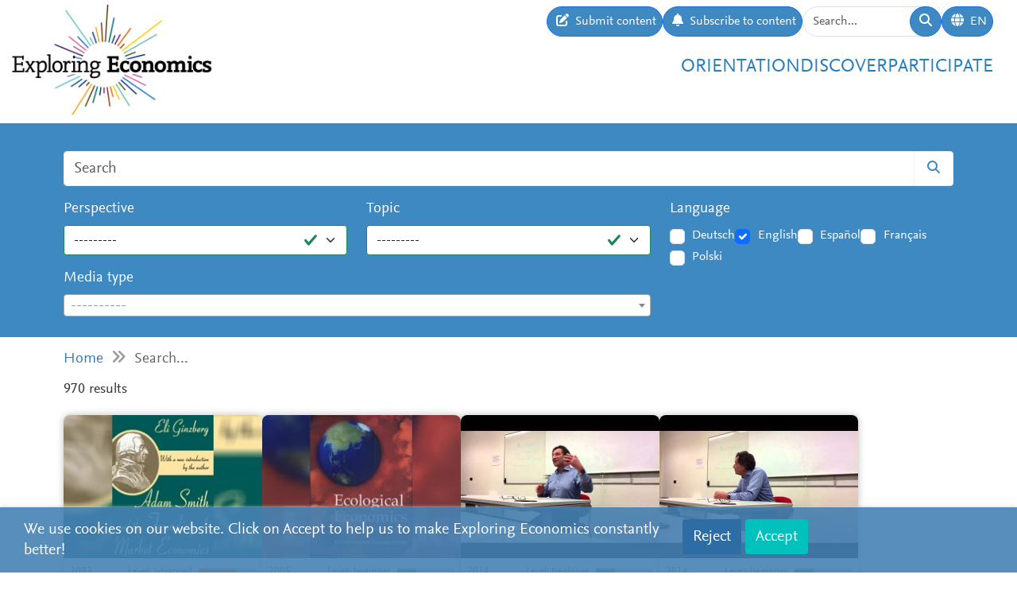

--- FILE ---
content_type: text/html; charset=utf-8
request_url: https://www.exploring-economics.org/en/search/?q=economic+reparations&page=26
body_size: 15302
content:
<!DOCTYPE html>
<html lang="en">
<head>
    <meta charset="utf-8">
    <meta http-equiv="X-UA-Compatible" content="IE=edge">
    <meta name="viewport" content="width=device-width, initial-scale=1, maximum-scale=1">
    <title>Search | Exploring Economics</title>
    
    <meta property="og:url" content="https://www.exploring-economics.org/en/search/?q=economic+reparations&amp;page=26"/><meta property="og:type" content="article"/><meta property="og:title" content="Search | Exploring Economics"/><meta property="og:description" content="Exploring Economics, an open-access e-learning platform, giving you the opportunity to discover &amp; study a variety of economic theories, topics, and methods."/><meta property="og:image" content="https://www.exploring-economics.org/static/images/logo.png"/>

    <meta name="theme-color" content="#ffffff">
    <link rel="icon" type="image/png" href="/static/images/favicons/icon.png">
    <link rel="manifest" href="/static/images/favicons/manifest.json">
    
    
    <meta name="robots" content="noindex">

    <link rel="stylesheet" href="/static/CACHE/css/output.823d30f4a3e1.css" type="text/css">

    
        <script>
            var _paq = window._paq = window._paq || [];
            _paq.push(['disableCookies']);
            _paq.push(['trackPageView']);
            _paq.push(['enableLinkTracking']);
            (function () {
                var u = "https://exploring-economics.matomo.cloud/";
                _paq.push(['setTrackerUrl', u + 'matomo.php']);
                _paq.push(['setSiteId', '1']);
                _paq.push(['enableHeartBeatTimer']);
                var d = document, g = d.createElement('script'), s = d.getElementsByTagName('script')[0];
                g.async = true;
                g.src = '//cdn.matomo.cloud/exploring-economics.matomo.cloud/matomo.js';
                s.parentNode.insertBefore(g, s);
            })();
        </script>
    
</head>
<body class="search">

<div id="wrapper">
    <header>
        
    

<div id="navbar" class="d-none d-lg-block">
    <div class="d-flex w-100 justify-content-between">
        <div id="navbar-left">
            <a href="/" class="logo">
                <img src="/static/images/exploring_economics.png" height="32">
            </a>
        </div>

        <div id="navbar-right" class="d-flex">
            <div id="user-tools" class="d-flex gap-2">
                <a href="/en/participate/submit/" class="btn btn-primary submit-content">
                    <i class="fa fa-edit"></i>
                    <span>Submit content</span>
                </a>

                <a href="/en/register/updates/" class="btn btn-primary subscribe-content">
                    <i class="fa fa-bell"></i>
                    <span>Subscribe to content</span>
                </a>

                <form method="get" action="/en/search/" id="header-search-form">
                    <div class="input-group">
                        <input type="text" class="form-control" name="q" placeholder="Search..."
                               id="Q">

                        <button type="submit" class="btn btn-primary">
                            <i class="fa fa-search"></i>
                        </button>
                    </div>
                </form>

                
<div class="dropdown" id="languageDropdown">
    <a class="btn btn-primary" id="dropdownMenuLanguage" data-bs-toggle="dropdown">
        <i class="language-globe fa fa-globe"></i>
        <span class="language-current">EN</span>
    </a>
    <ul class="dropdown-menu pull-right" role="menu" aria-labelledby="dropdownMenuLanguage">
        
            <li><a class="dropdown-item" href="/de/search/">Deutsch</a></li>
        
            <li><a class="dropdown-item" href="/en/search/">English</a></li>
        
            <li><a class="dropdown-item" href="/es/search/">Español</a></li>
        
            <li><a class="dropdown-item" href="/fr/search/">Français</a></li>
        
            <li><a class="dropdown-item" href="/pl/search/">Polski</a></li>
        
    </ul>
</div>


                

                
            </div>

            <div id="main-menu">
                <div class="d-flex gap-3 fs-4 justify-content-end">
    
        <a href="/en/orientation/">Orientation</a>
    
        <a href="/en/discover/">Discover</a>
    
        <a href="/en/participate/">Participate</a>
    
</div>
            </div>
        </div>
    </div>
</div>

<div id="navbar-mobile" class="d-lg-none">
    <div id="navbar-mobile-header" class="d-flex justify-content-between py-3 px-2 border-bottom">
        <a href="/">
            <img src="/static/images/exploring_economics.png" width="200">
        </a>

        <a href="javascript:void(0);" class="bars" onclick="navbarMobileToggle()">
            <i class="fa fa-bars"></i>
        </a>
    </div>

    <div id="navbar-mobile-collapse">
        <div class="py-3 px-2 border-bottom">
            <div class="d-flex justify-content-between">
                <div data-bs-toggle="tooltip" data-bs-placement="bottom"
                     data-bs-title="Submit content">
                    <a href="/en/participate/submit/"
                       class="btn btn-primary btn-sm submit-content">
                        <i class="fa fa-edit"></i>
                    </a>
                </div>

                <div data-bs-title="Subscribe to content" data-bs-toggle="tooltip"
                     data-bs-placement="bottom">
                    <a href="/en/register/updates/"
                       class="btn btn-primary btn-sm subscribe-updates">
                        <i class="fa fa-bell"></i>
                    </a>
                </div>

                <div>
                    <a href="/en/search/" class="btn btn-primary btn-sm">
                        <i class="fa fa-search"></i>
                    </a>
                </div>

                <div>
                    
<div class="dropdown" id="languageDropdown">
    <a class="btn btn-primary btn-sm" id="dropdownMenuLanguage" data-bs-toggle="dropdown">
        <i class="language-globe fa fa-globe"></i>
        <span class="language-current">EN</span>
    </a>
    <ul class="dropdown-menu pull-right" role="menu" aria-labelledby="dropdownMenuLanguage">
        
            <li><a class="dropdown-item" href="/de/search/">Deutsch</a></li>
        
            <li><a class="dropdown-item" href="/en/search/">English</a></li>
        
            <li><a class="dropdown-item" href="/es/search/">Español</a></li>
        
            <li><a class="dropdown-item" href="/fr/search/">Français</a></li>
        
            <li><a class="dropdown-item" href="/pl/search/">Polski</a></li>
        
    </ul>
</div>

                </div>

                
            </div>
        </div>

        <div class="py-3 px-2 border-bottom">
            <div class="d-flex gap-3 fs-4 justify-content-between">
    
        <a href="/en/orientation/">Orientation</a>
    
        <a href="/en/discover/">Discover</a>
    
        <a href="/en/participate/">Participate</a>
    
</div>
        </div>
    </div>
</div>

    </header>

    <main>
        
    <div class="hidden-print">
        

        <div id="dynamic-forms"><div class="dynamic-form"
     data-id="3" data-delay="10" data-sticky="True"
     style="background: #DBF7F7;">
    <div class="container">
        <div class="close">&#10005;</div>
        <div class="dynamic-form-content">
            <form method="get" action="/dynamic-form/3/" data-ajax="no">
                <div style="display: flex; flex-wrap: wrap; justify-content: space-between; align-items: center; padding-top: 20px; padding-bottom: 20px">
    <div>

        <div class="dynamic-form-text visible-xs">
            <div style="font-size:52px; color:#00888d; line-height: 1; font-weight: bold; font-family: Helvetica">
                <span style="font-size:104px">RETHINK</span><br>
                ECONOMICS
            </div>
        </div>

        <div class="dynamic-form-text visible-sm visible-md visible-lg">
            <div style="font-size:76px; color:#00888d; line-height: 1; font-weight: bold; font-family: Helvetica">
                <span style="font-size:104px">RETHINK</span><br>
                ECONOMICS
            </div>
        </div>

    </div>

    <div style="text-align: right;">
        <div class="dynamic-form-form">
            <div class="input-group">
                <input type="text" name="email" class="form-control" placeholder="e-mail address"
                       style="font-size: 20px;">
                <span class="input-group-btn">
                    <button class="btn btn-default" type="submit"
                    style="font-size: 20px; color: #fff; background-color: orange; font-weight: bold;">SUBSCRIBE</button>
                </span>
            </div><!-- /input-group -->
            <div style="color:#00888d; font-size: larger; padding: 8px 0;">
                ... and receive personalised notifications on <br> 
new pluralistic content directly into your inbox!
            </div>
        </div>
    </div>
</div>
            </form>
        </div>
    </div>
</div>
</div>
    </div>

        
    
<div id="search-form-wrapper">
    <form action="/en/search/" id="search-form" data-lookup="/lookup/tag/">
        <div class="container">
            <div class="input-group mb-3">
                <input class="form-control" type="text" name="q" placeholder="Search">
                <button class="btn btn-default" type="submit"><i class="fa fa-search"></i></button>
            </div>

            <div class="row">
                <div class="col-md-8">
                    <div class="row">
                        <div class="col-md-6">
                            <div class="mb-3"><label class="form-label" for="id_perspective">Perspective</label><select name="perspective" class="form-select is-valid" id="id_perspective">
  <option value="" selected>---------</option>

  <option value="58">Austrian Economics</option>

  <option value="57">Behavioral Economics</option>

  <option value="64">Complexity Economics</option>

  <option value="66">Ecological Economics</option>

  <option value="65">Evolutionary Economics</option>

  <option value="61">Feminist Economics</option>

  <option value="62">Institutionalist Economics</option>

  <option value="60">Marxian Political Economy</option>

  <option value="59">Neoclassical Economics</option>

  <option value="67">Other</option>

  <option value="63">Post-Keynesian Economics</option>

</select></div>
                        </div>
                        <div class="col-md-6">
                            <div class="mb-3"><label class="form-label" for="id_topic">Topic</label><select name="topic" class="form-select is-valid" id="id_topic">
  <option value="" selected>---------</option>

  <option value="98">(De-)growth</option>

  <option value="137">Business &amp; Firm</option>

  <option value="94">Crises</option>

  <option value="125">Criticism of Capitalism</option>

  <option value="134">Economic History</option>

  <option value="95">Globalization &amp; International Economic Relations</option>

  <option value="99">Inequality &amp; Class</option>

  <option value="118">Innovation &amp; Technology</option>

  <option value="107">Institutions, Governments &amp; Policy</option>

  <option value="90">Labour &amp; Care</option>

  <option value="114">Macroeconomics</option>

  <option value="140">Microeconomics &amp; Markets</option>

  <option value="92">Money &amp; Debt</option>

  <option value="100">North-South Relations &amp; Development</option>

  <option value="91">Other</option>

  <option value="105">Race &amp; Gender</option>

  <option value="139">Reflection of Economics</option>

  <option value="97">Resources, Environment &amp; Climate</option>

  <option value="96">Social movements &amp; Transformation</option>

</select></div>
                        </div>
                    </div>
                    <div class="mb-3"><label class="form-label" for="id_format">Media type</label><select name="format" lang="en" data-minimum-input-length="0" data-theme="default" data-allow-clear="true" data-placeholder="----------" class="form-select form-control is-valid django-select2" id="id_format">
  <option value="" selected></option>

  <option value="8">Books</option>

  <option value="8.35">Book</option>

  <option value="7">Courses</option>

  <option value="7.34">Course</option>

  <option value="5">Multimedia</option>

  <option value="5.23">Dossier</option>

  <option value="5.20">Infographic</option>

  <option value="5.14">Interactive Resource</option>

  <option value="3">Podcasts</option>

  <option value="3.15">Podcast</option>

  <option value="4">Teaching Material</option>

  <option value="4.25">Syllabus</option>

  <option value="4.12">Teaching Material</option>

  <option value="4.32">Teaching Package</option>

  <option value="1">Text</option>

  <option value="1.31">Blog &amp; Press</option>

  <option value="1.22">Essay</option>

  <option value="1.27">Foundational Text</option>

  <option value="1.24">Journal Article &amp; Book Chapter</option>

  <option value="1.33">Learning Text</option>

  <option value="1.36">Perspective</option>

  <option value="1.30">Policy Paper &amp; Advocacy</option>

  <option value="1.29">Working Paper</option>

  <option value="2">Videos</option>

  <option value="2.3">Documentary</option>

  <option value="2.1">Explainer Video</option>

  <option value="2.2">Interview</option>

  <option value="2.6">Lecture / Presentation</option>

  <option value="2.7">Panel Discussion</option>

  <option value="6">Websites</option>

  <option value="6.17">Website</option>

</select></div>
                </div>
                <div class="col-md-4">
                    <div id="language-filter">
                        <div class="mb-3"><label class="form-label">Language</label><div class="styled-checkbox is-valid" id="id_language">
    
        
        
            <div class="form-check">
                <input class="form-check-input"
                       type="checkbox"
                       name="language"
                       id="id_language_0"
                         value="de"
                            
                        >
                <label class="form-check-label" for="id_language_0">Deutsch</label>
            </div>
        
    
        
        
            <div class="form-check">
                <input class="form-check-input"
                       type="checkbox"
                       name="language"
                       id="id_language_1"
                         value="en"
                             checked="checked"
                        >
                <label class="form-check-label" for="id_language_1">English</label>
            </div>
        
    
        
        
            <div class="form-check">
                <input class="form-check-input"
                       type="checkbox"
                       name="language"
                       id="id_language_2"
                         value="es"
                            
                        >
                <label class="form-check-label" for="id_language_2">Español</label>
            </div>
        
    
        
        
            <div class="form-check">
                <input class="form-check-input"
                       type="checkbox"
                       name="language"
                       id="id_language_3"
                         value="fr"
                            
                        >
                <label class="form-check-label" for="id_language_3">Français</label>
            </div>
        
    
        
        
            <div class="form-check">
                <input class="form-check-input"
                       type="checkbox"
                       name="language"
                       id="id_language_4"
                         value="pl"
                            
                        >
                <label class="form-check-label" for="id_language_4">Polski</label>
            </div>
        
    
</div></div>
                    </div>
                </div>
            </div>
        </div>
    </form>
</div>
    
            <div class="container hidden-print">
                <div id="breadcrumbs">
                    <a href="/en/">Home</a>
                    
    <i class="fa fa-angle-double-right"></i>
    Search...

                </div>
            </div>
        


        
    <div class="container">
        <div id="results" class="mb-4">
            <p class="lead">970 results</p>
            
                <div id="search-results">
                    
                        
                            <a href="/en/study/books/adam-smith-and-the-founding-of-market-economics/" class="content-box">
    <div class="content-box-header" style="background-image: url(/media/versions/bt_253_195/literature/book/adam-smith-and-the-founding-of-market-economics_zrv6aha.webp)">
        <div class="content-box-summary">
            Reflecting his own concerns about the contribution economics could make to the betterment of society, Eli Ginzberg published this study of Smith's humanitarian views on commerce, industrialism, and labor. Written for his doctoral degree at Columbia University, and originally published as The House of Adam Smith, the book is divided into two parts.
        </div>
    </div>

    <div class="content-box-meta">
        <div class="content-box-year">2002</div>
        <div class="content-box-level">
            
                <div class="difficulty difficulty-advanced">
                    Level: advanced
                </div>
            
        </div>
    </div>

    <div class="content-box-title">
        Adam Smith and the Founding of Market Economics
    </div>

    <div class="content-box-footer">
        <div class="content-box-author">
            Eli Ginzberg
        </div>
        <div class="content-box-source">
            Transaction Publishers, U.S.A.
        </div>
    </div>
</a>

                        
                            <a href="/en/study/books/ecological-economics/" class="content-box">
    <div class="content-box-header" style="background-image: url(/media/versions/bt_253_195/literature/book/ecological-economics.webp)">
        <div class="content-box-summary">
            Taking as its starting point the interdependence of the economy and the natural environment, this book provides a comprehensive introduction to the emerging field of ecological economics.
        </div>
    </div>

    <div class="content-box-meta">
        <div class="content-box-year">2005</div>
        <div class="content-box-level">
            
                <div class="difficulty difficulty-beginner">
                    Level: beginner
                </div>
            
        </div>
    </div>

    <div class="content-box-title">
        Ecological Economics
    </div>

    <div class="content-box-footer">
        <div class="content-box-author">
            Michael Common, Sigrid Stagl
        </div>
        <div class="content-box-source">
            Cambridge University Press
        </div>
    </div>
</a>

                        
                            <a href="/en/discover/introduction-to-marxist-economics-part-2/" class="content-box">
    <div class="content-box-header" style="background-image: url(/media/versions/rc_500_360/discover/introduction-to-marxist-economics-part-2.webp)">
        <div class="content-box-summary">
            In this lecture Ben Fine aims at stimulating interest for and explaining the relevance of Marxist Political Economy. Ben Fine dedicates the first half of his comprehensible lecture to the question on how mainstream economics became the way it is by explaining its key concepts and how those evolved during the past 150 years. While critically reflecting those concept he also emphasizes that mainstream economics does not consider historical processes. This is the point of departure on his presentation of the core terms and crucial categories of Marxist Political Economy: e.g. the production process and class relations (Part 1). Part 2 examines the consequences of the capitalist mode of production and its propensity to crises. Ben Fine illustrates this Marxist analysis with the example of the current crisis and explains current conditions for the accumulation of capital.
        </div>
    </div>

    <div class="content-box-meta">
        <div class="content-box-year">2014</div>
        <div class="content-box-level">
            
                <div class="difficulty difficulty-beginner">
                    Level: beginner
                </div>
            
        </div>
    </div>

    <div class="content-box-title">
        Introduction to Marxist Economics (Part 2)
    </div>

    <div class="content-box-footer">
        <div class="content-box-author">
            Ben Fine
        </div>
        <div class="content-box-source">
            Post-Crash Economics Society
        </div>
    </div>
</a>

                        
                            <a href="/en/discover/introduction-to-marxist-economics-part-1/" class="content-box">
    <div class="content-box-header" style="background-image: url(/media/versions/rc_500_360/discover/introduction-to-marxist-economics-part-1.webp)">
        <div class="content-box-summary">
            In this lecture Ben Fine aims at stimulating interest for and explaining the relevance of Marxist Political Economy. Ben Fine dedicates the first half of his comprehensible lecture to the question on how mainstream economics became the way it is by explaining its key concepts and how those evolved during the past 150 years. While critically reflecting those concept he also emphasizes that mainstream economics does not consider historical processes. This is the point of departure on his presentation of the core terms and crucial categories of Marxist Political Economy: e.g. the production process and class relations (Part 1). Part 2 examines the consequences of the capitalist mode of production and its propensity to crises. Ben Fine illustrates this Marxist analysis with the example of the current crisis and explains current conditions for the accumulation of capital.
        </div>
    </div>

    <div class="content-box-meta">
        <div class="content-box-year">2014</div>
        <div class="content-box-level">
            
                <div class="difficulty difficulty-beginner">
                    Level: beginner
                </div>
            
        </div>
    </div>

    <div class="content-box-title">
        Introduction to Marxist Economics (Part 1)
    </div>

    <div class="content-box-footer">
        <div class="content-box-author">
            Ben Fine
        </div>
        <div class="content-box-source">
            Post-Crash Economics Society
        </div>
    </div>
</a>

                        
                            <a href="/en/discover/should-economists-be-experts-in-markets-or-in-huma/" class="content-box">
    <div class="content-box-header" style="background-image: url(/media/versions/rc_500_360/discover/should-economists-be-experts-in-markets-or-in-huma.webp)">
        <div class="content-box-summary">
            In this lecture Mirowski claims that a good critique of and alternative to neoclassical economics should focus on microeconomics. In addition, he claims that mainstream economics is not about a specific "human nature", instead the understanding of markets (partially based on Hayek) is of special importance. As an alternative Mirowski proposes institutionalist economics that builds upon how markets work nowadays (e.g. links to computer science).
        </div>
    </div>

    <div class="content-box-meta">
        <div class="content-box-year">2015</div>
        <div class="content-box-level">
            
                <div class="difficulty difficulty-expert">
                    Level: expert
                </div>
            
        </div>
    </div>

    <div class="content-box-title">
        Should Economists be Experts in Markets or in Human Nature?
    </div>

    <div class="content-box-footer">
        <div class="content-box-author">
            Philip Mirowski
        </div>
        <div class="content-box-source">
            Netzwerk Plurale Ökonomik
        </div>
    </div>
</a>

                        
                            <a href="/en/discover/fmm-towards-pluralism-in-macroeconomics-keynote-s-/" class="content-box">
    <div class="content-box-header" style="background-image: url(/media/versions/rc_500_360/discover/hqdefault_vvi7lfq.webp)">
        <div class="content-box-summary">
            The first keynote speech was given by Sebastian Dullien, current spokesperson of FMM and who is one of the most well-known German economists in applied European economics and a very active contributor to the pluralist debate. Sebastian discusses the strategy of “running with the pack” by using orthodox methods to disseminate pluralist economics and politics. Referring to diverse examples Sebastian addresses the pros and cons of “running with the pack” and proposes alternative approaches to achieve more pluralism in economics.
        </div>
    </div>

    <div class="content-box-meta">
        <div class="content-box-year">2016</div>
        <div class="content-box-level">
            
                <div class="difficulty difficulty-beginner">
                    Level: beginner
                </div>
            
        </div>
    </div>

    <div class="content-box-title">
        How to promote alternative macroeconomic ideas: Are there limits to running with the (mainstream) pack?
    </div>

    <div class="content-box-footer">
        <div class="content-box-author">
            Sebastian Dullien
        </div>
        <div class="content-box-source">
            IMK
        </div>
    </div>
</a>

                        
                            <a href="/en/discover/deliberate-misunderstandings-in-economics/" class="content-box">
    <div class="content-box-header" style="background-image: url(/media/versions/rc_500_360/discover/money-by-great-beyond-creative-commons.webp)">
        <div class="content-box-summary">
            The article is a formal response to the debate between the economists Diane Coyle and Howard Reed, whose articles were published online by Prospect magazine in 2018. Then, it was taken by Rethinking Economics as representative for the vision of the global network which advocates for changing economics curricula. In fact, it clearly solves some issues within the debate around pluralism by explaining its common misunderstandings among academics and its true - often mislead - meaning.
        </div>
    </div>

    <div class="content-box-meta">
        <div class="content-box-year">2018</div>
        <div class="content-box-level">
            
                <div class="difficulty difficulty-advanced">
                    Level: advanced
                </div>
            
        </div>
    </div>

    <div class="content-box-title">
        Deliberate Misunderstandings in Economics: What Pluralism Really Means
    </div>

    <div class="content-box-footer">
        <div class="content-box-author">
            Leonardo Conte
        </div>
        <div class="content-box-source">
            Rethinking Economics
        </div>
    </div>
</a>

                        
                            <a href="/en/discover/an-introduction-to-thomas-pikettys-capital-in-the-/" class="content-box">
    <div class="content-box-header" style="background-image: url(/media/versions/rc_500_360/discover/an-introduction-to-thomas-pikettys-capital-in-the-.webp)">
        <div class="content-box-summary">
            Thomas Piketty's Capital in the 21st century is presented and the central argument that capital returns have historically exceeded growth rates, thus exacerbating inequality is illustrated.
        </div>
    </div>

    <div class="content-box-meta">
        <div class="content-box-year">2015</div>
        <div class="content-box-level">
            
                <div class="difficulty difficulty-beginner">
                    Level: beginner
                </div>
            
        </div>
    </div>

    <div class="content-box-title">
        An Introduction to Thomas Piketty&#x27;s Capital in the 21st Century- A Macat Economics Analysis
    </div>

    <div class="content-box-footer">
        <div class="content-box-author">
            &nbsp;
        </div>
        <div class="content-box-source">
            Macat
        </div>
    </div>
</a>

                        
                            <a href="/en/discover/feminist-economics-perspectives-on-covid-19/" class="content-box">
    <div class="content-box-header" style="background-image: url(/media/versions/rc_500_360/discover/maxresdefault_xavaf0w.webp)">
        <div class="content-box-summary">
            This is an online panel and discussion on the ongoing and potential gendered impacts of COVID-19 organized by the International Association of Feminist Economics (IAFFE).
        </div>
    </div>

    <div class="content-box-meta">
        <div class="content-box-year">2020</div>
        <div class="content-box-level">
            
                <div class="difficulty difficulty-beginner">
                    Level: beginner
                </div>
            
        </div>
    </div>

    <div class="content-box-title">
        Feminist Economics Perspectives on COVID-19
    </div>

    <div class="content-box-footer">
        <div class="content-box-author">
            International Association for Feminist Economics (IAFFE), Nancy Folbre, University of Massachusetts Amherst; Jeanine Anderson, Catholic University of Peru; and Naila Kabeer, London School of Economics.  Moderates: James Heintz, UMass Amherst.
        </div>
        <div class="content-box-source">
            International Association for Feminist Economics (IAFFE)
        </div>
    </div>
</a>

                        
                            <a href="/en/discover/the-principle-of-effective-demand/" class="content-box">
    <div class="content-box-header" style="background-image: url(/media/versions/rc_500_360/discover/welovebarcelona-de-goe4rbb8k6u-unsplash.webp)">
        <div class="content-box-summary">
            The principle of effective demand, and the claim of its validity for a monetary production economy in the short and in the long run, is the core of heterodox macroeconomics, as currently found in all the different strands of post-Keynesian economics (Fundamentalists, Kaleckians, Sraffians, Kaldorians, Institutionalists) and also in some strands of neo-Marxian economics, particularly in the monopoly capitalism and underconsumptionist school In this contribution, we will therefore outline the foundations of the principle of effective demand and its relationship with the respective notion of a capitalist or a monetary production economy in the works of Marx, Kalecki and Keynes. Then we will deal with heterodox short-run macroeconomics and it will provide a simple short-run model which is built on the principle of effective demand, as well as on distribution conflict between different social groups (or classes): rentiers, managers and workers. Finally, we will move to the long run and we will review the integration of the principle of effective demand into heterodox/post-Keynesian approaches towards distribution and growth.
        </div>
    </div>

    <div class="content-box-meta">
        <div class="content-box-year">2015</div>
        <div class="content-box-level">
            
                <div class="difficulty difficulty-advanced">
                    Level: advanced
                </div>
            
        </div>
    </div>

    <div class="content-box-title">
        The principle of effective demand: Marx, Kalecki, Keynes and beyond
    </div>

    <div class="content-box-footer">
        <div class="content-box-author">
            Eckhard Hein
        </div>
        <div class="content-box-source">
            Institute for International Political Economy Berlin
        </div>
    </div>
</a>

                        
                            <a href="/en/discover/what-do-we-mean-by-decolonising-economics/" class="content-box">
    <div class="content-box-header" style="background-image: url(/media/versions/rc_500_360/discover/content/what-do-we-mean-by-decolonising-economics.webp)">
        <div class="content-box-summary">
            In this webinar, Dr. Grieve Chelwa, Dr. Cecilia Lanata Briones and Professor Jayati Ghosh discuss what is meant by “Decolonising Economics”.
        </div>
    </div>

    <div class="content-box-meta">
        <div class="content-box-year">2020</div>
        <div class="content-box-level">
            
                <div class="difficulty difficulty-beginner">
                    Level: beginner
                </div>
            
        </div>
    </div>

    <div class="content-box-title">
        What Do We Mean By &quot;Decolonising Economics&quot;
    </div>

    <div class="content-box-footer">
        <div class="content-box-author">
            Dr. Grieve Chelwa, Dr. Cecilia Lanata Briones and Professor Jayati Ghosh
        </div>
        <div class="content-box-source">
            Rethinking Economics
        </div>
    </div>
</a>

                        
                            <a href="/en/discover/teaching-feminist-economics/" class="content-box">
    <div class="content-box-header" style="background-image: url(/media/versions/rc_500_360/discover/content/teaching-feminist-economics-conceptual-notes-and-practical-advice-for-t_bkj92zr.webp)">
        <div class="content-box-summary">
            Teaching feminist economics is a relatively new didactical project posing questions of content and methodology for instructors. The article proposes three possible topics with regard to the changing nature of the emergent research field: introducing feminist economics as a mode of questioning, showing its historicity and spectrum, and asking the question of a unifying paradigm.
        </div>
    </div>

    <div class="content-box-meta">
        <div class="content-box-year">2021</div>
        <div class="content-box-level">
            
                <div class="difficulty difficulty-beginner">
                    Level: beginner
                </div>
            
        </div>
    </div>

    <div class="content-box-title">
        Teaching Feminist Economics. Conceptual Notes and Practical Advice for Teaching a Subject in the Making
    </div>

    <div class="content-box-footer">
        <div class="content-box-author">
            Anna Saave
        </div>
        <div class="content-box-source">
            VS Springer
        </div>
    </div>
</a>

                        
                            <a href="/en/discover/the-economics-of-enough/" class="content-box">
    <div class="content-box-header" style="background-image: url(/media/versions/rc_500_360/discover/maxresdefault_5sshafy.webp)">
        <div class="content-box-summary">
            In this TedTalk Dan O Neil explains why GDP and infinite growth are concepts that we should leave behind and which other perspectives have been developed Degrowth post growth well being or steady state economy The goal is to rethink a new paradigm that puts society and the environment at …
        </div>
    </div>

    <div class="content-box-meta">
        <div class="content-box-year">2014</div>
        <div class="content-box-level">
            
                <div class="difficulty difficulty-beginner">
                    Level: beginner
                </div>
            
        </div>
    </div>

    <div class="content-box-title">
        The Economics of Enough
    </div>

    <div class="content-box-footer">
        <div class="content-box-author">
            Dan O&#x27;Neil
        </div>
        <div class="content-box-source">
            TedX
        </div>
    </div>
</a>

                        
                            <a href="/en/discover/thirlwalls-law-introduction/" class="content-box">
    <div class="content-box-header" style="background-image: url(/media/versions/rc_500_360/discover/content/thirwalls-law-introduction.webp)">
        <div class="content-box-summary">
            Balance of payments stability is of paramount importance for developing countries, both to secure the value of their domestic currencies as well as reliable foreign currency inflows. But how is that stability ensured and how important is the growth of exports for stability?
        </div>
    </div>

    <div class="content-box-meta">
        <div class="content-box-year">2020</div>
        <div class="content-box-level">
            
                <div class="difficulty difficulty-beginner">
                    Level: beginner
                </div>
            
        </div>
    </div>

    <div class="content-box-title">
        Thirlwalls Law Introduction
    </div>

    <div class="content-box-footer">
        <div class="content-box-author">
            Jezri Krinsky
        </div>
        <div class="content-box-source">
            blobMetropolis
        </div>
    </div>
</a>

                        
                            <a href="/en/discover/the-roots-of-dependency-theory/" class="content-box">
    <div class="content-box-header" style="background-image: url(/media/versions/rc_500_360/discover/content/the-roots-of-dependency-theory.webp)">
        <div class="content-box-summary">
            Developmental economics
        </div>
    </div>

    <div class="content-box-meta">
        <div class="content-box-year">2021</div>
        <div class="content-box-level">
            
                <div class="difficulty difficulty-beginner">
                    Level: beginner
                </div>
            
        </div>
    </div>

    <div class="content-box-title">
        The roots of dependency theory
    </div>

    <div class="content-box-footer">
        <div class="content-box-author">
            João Braga
        </div>
        <div class="content-box-source">
            blobMetropolis
        </div>
    </div>
</a>

                        
                            <a href="/en/discover/die-macht-ubernehmen-und-die-welt-verandern/" class="content-box">
    <div class="content-box-header" style="background-image: url(/media/versions/rc_500_360/discover/content/die-macht-ubernehmen-und-die-welt-verandern.webp)">
        <div class="content-box-summary">
            Die Welt verändern, ohne die Macht zu übernehmen – dieser Buchtitel aus dem Jahr 2002 steht emblematisch für ein Verhältnis zur Macht, das in Teilen der Linken lange Zeit vorherrschend war. Der Autor des Buches, John Holloway, war selbst Teil der Weltsozialforen-Bewegung und stellte sich entschieden gegen herkömmliche Vorstellungen linker Gegenmacht, etwa im Sinne des Aufbaus einer linken Massenpartei. Aus derselben Zeit stammt auch das Konzept der «Multitude» aus der Feder von Michael Hardt und Antonio Negri. Es richtete sich gegen den identitären Begriff eines «Volkes», und ebenso gegen eine politische Bezugnahme auf die «Arbeiter*innenklasse». Diesen politischen Subjekten wurde eine Vielfalt widerständiger, global verteilter Praktiken und Gruppierungen entgegengestellt, die sich jedoch nicht vereinheitlichen ließen. Das Verhältnis dieser Multitude zur Erringung von Macht wurde offengelassen.
        </div>
    </div>

    <div class="content-box-meta">
        <div class="content-box-year"></div>
        <div class="content-box-level">
            
                <div class="difficulty difficulty-beginner">
                    Level: beginner
                </div>
            
        </div>
    </div>

    <div class="content-box-title">
        Die Macht übernehmen und die Welt verändern?
    </div>

    <div class="content-box-footer">
        <div class="content-box-author">
            Samuel Decker
        </div>
        <div class="content-box-source">
            Exploring Economics
        </div>
    </div>
</a>

                        
                            <a href="/en/discover/a-behavioral-economics-perspective-on-the-covid/" class="content-box">
    <div class="content-box-header" style="background-image: url(/media/discover/content_type/text_y4Oeq4W.jpg)">
        <div class="content-box-summary">
            This article applies insights from behavioral economics to consider how the general public may make decisions around whether or not to receive a future COVID-19 vaccine in a context of frequent side effects and preexisting mistrust. Three common cognitive biases shown to influence human decision-making under a behavioral economics framework are considered confirmation bias, negativity bias, and optimism bias.
        </div>
    </div>

    <div class="content-box-meta">
        <div class="content-box-year">2021</div>
        <div class="content-box-level">
            
                <div class="difficulty difficulty-advanced">
                    Level: advanced
                </div>
            
        </div>
    </div>

    <div class="content-box-title">
        A behavioral economics perspective on the COVID-19 vaccine amid public mistrust.
    </div>

    <div class="content-box-footer">
        <div class="content-box-author">
            SALESKA, Jessica Londeree and CHOI, Kristen R.
        </div>
        <div class="content-box-source">
            Society of Behavioral Medicine
        </div>
    </div>
</a>

                        
                            <a href="/en/discover/bereitet-die-volkswirtschaftslehre-auf-das-21-jahrhundert-vor/" class="content-box">
    <div class="content-box-header" style="background-image: url(/media/versions/rc_500_360/discover/content/bereitet-die-volkswirtschaftslehre-auf-das-21-jahrhundert-vor_caiu9ki.webp)">
        <div class="content-box-summary">
            Die Volkswirtschafts-Studierenden von heute sind die Entscheidungsträger*innen und Berater*innen von morgen. Und genau diese Studierenden äußern, wie auch andere, schon länger Kritik an der ökonomischen Lehre.
        </div>
    </div>

    <div class="content-box-meta">
        <div class="content-box-year">2025</div>
        <div class="content-box-level">
            
                <div class="difficulty difficulty-beginner">
                    Level: beginner
                </div>
            
        </div>
    </div>

    <div class="content-box-title">
        Bereitet die Volkswirtschaftslehre auf das 21. Jahrhundert vor?
    </div>

    <div class="content-box-footer">
        <div class="content-box-author">
            Franziska Haider
        </div>
        <div class="content-box-source">
            Exploring Economics
        </div>
    </div>
</a>

                        
                            <a href="/en/discover/degrowth-ecological-economics-post-development/" class="content-box">
    <div class="content-box-header" style="background-image: url(/media/versions/rc_500_360/discover/content/degrowth-ecological-economics-post-development-brothers-or-acquaintance_jpwteya.webp)">
        <div class="content-box-summary">
            This live recording of the 3rd Season’s final episode is a plenary roundtable discussion at the 10th International Degrowth and 15th European Society for Ecological Economics Conference in Pontevedra with ecological economists Brototi Roy, Joshua Farley and Giorgos Kallis.
        </div>
    </div>

    <div class="content-box-meta">
        <div class="content-box-year">2024</div>
        <div class="content-box-level">
            
                <div class="difficulty difficulty-beginner">
                    Level: beginner
                </div>
            
        </div>
    </div>

    <div class="content-box-title">
        Degrowth – Ecological Economics – Post-development: Brothers or acquaintances?
    </div>

    <div class="content-box-footer">
        <div class="content-box-author">
            Brototi Roy, Joshua Farley and Giorgos Kallis
        </div>
        <div class="content-box-source">
            Economics for Rebels - European Society for Ecological Economics
        </div>
    </div>
</a>

                        
                            <a href="/en/discover/open-economics-uganda-oeu/" class="content-box">
    <div class="content-box-header" style="background-image: url(/media/versions/rc_500_360/discover/content/open-economics-uganda-oeu.webp)">
        <div class="content-box-summary">
            The main goal of this website is to provide freely accessible resources on heterodox economics and examples of how it can be applied in Uganda’s context—and by extension, sub-Saharan Africa and the global South in general.
        </div>
    </div>

    <div class="content-box-meta">
        <div class="content-box-year">2025</div>
        <div class="content-box-level">
            
                <div class="difficulty difficulty-beginner">
                    Level: beginner
                </div>
            
        </div>
    </div>

    <div class="content-box-title">
        Open Economics Uganda (OEU)
    </div>

    <div class="content-box-footer">
        <div class="content-box-author">
            Open Economics Uganda
        </div>
        <div class="content-box-source">
            James Lubwa
        </div>
    </div>
</a>

                        
                            <a href="/en/study/books/the-rhetoric-of-economics/" class="content-box">
    <div class="content-box-header" style="background-image: url(/media/versions/bt_253_195/literature/book/the-rhetoric-of-economics.webp)">
        <div class="content-box-summary">
            Author of a dozen books in economics and history, she was formerly known as Donald. Her experience in changing gender is reflected in the new edition, but the message remains the same: economics needs to get serious about its rhetoric, and back to science.
        </div>
    </div>

    <div class="content-box-meta">
        <div class="content-box-year">1998</div>
        <div class="content-box-level">
            
                <div class="difficulty difficulty-advanced">
                    Level: advanced
                </div>
            
        </div>
    </div>

    <div class="content-box-title">
        The Rhetoric of Economics
    </div>

    <div class="content-box-footer">
        <div class="content-box-author">
            McCloskey, Deirdre N.
        </div>
        <div class="content-box-source">
            UNIV OF WISCONSIN PR
        </div>
    </div>
</a>

                        
                            <a href="/en/study/courses/introduction-to-economics-part-1-microeconomics/" class="content-box">
    <div class="content-box-header" style="background-image: url(/media/discover/content_type/course.jpg)">
        <div class="content-box-summary">
            Learn the basics of microeconomics including supply and demand of commodities and how equilibrium in the market affects price Joon Koo Lee edX Seoul National University
        </div>
    </div>

    <div class="content-box-meta">
        <div class="content-box-year"></div>
        <div class="content-box-level">
            
                <div class="difficulty difficulty-beginner">
                    Level: beginner
                </div>
            
        </div>
    </div>

    <div class="content-box-title">
        Introduction to Economics - Part 1: Microeconomics
    </div>

    <div class="content-box-footer">
        <div class="content-box-author">
            Joon Koo Lee
        </div>
        <div class="content-box-source">
            Seoul National University
        </div>
    </div>
</a>

                        
                            <a href="/en/study/courses/complexity-economics/" class="content-box">
    <div class="content-box-header" style="background-image: url(/media/versions/rc_253_195/study/course/complexity-economics.webp)">
        <div class="content-box-summary">
            Think Academy Think Academy
        </div>
    </div>

    <div class="content-box-meta">
        <div class="content-box-year"></div>
        <div class="content-box-level">
            
                <div class="difficulty difficulty-advanced">
                    Level: advanced
                </div>
            
        </div>
    </div>

    <div class="content-box-title">
        Complexity Economics
    </div>

    <div class="content-box-footer">
        <div class="content-box-author">
            Think Academy
        </div>
        <div class="content-box-source">
            Think Academy
        </div>
    </div>
</a>

                        
                            <a href="/en/study/courses/marxian-economics-lectures/" class="content-box">
    <div class="content-box-header" style="background-image: url(/media/versions/rc_253_195/study/course/marxian-economics-lectures.webp)">
        <div class="content-box-summary">
            Source image UMassEconomics Youtbe channel Stephen Resnick UMassEconomics University of Massachusetts Amherst
        </div>
    </div>

    <div class="content-box-meta">
        <div class="content-box-year"></div>
        <div class="content-box-level">
            
                <div class="difficulty difficulty-beginner">
                    Level: beginner
                </div>
            
        </div>
    </div>

    <div class="content-box-title">
        Marxian Economics Lectures
    </div>

    <div class="content-box-footer">
        <div class="content-box-author">
            Stephen Resnick
        </div>
        <div class="content-box-source">
            University of Massachusetts Amherst
        </div>
    </div>
</a>

                        
                            <a href="/en/study/books/issues-in-heterodox-economics/" class="content-box">
    <div class="content-box-header" style="background-image: url(/media/versions/bt_253_195/literature/book/issues-in-heterodox-economics_uhelhhh.webp)">
        <div class="content-box-summary">
            Through contributions from leading authors, <i>Issues in Heterodox Economics</i> provides a critical analysis of the methodology of mainstream economics.
        </div>
    </div>

    <div class="content-box-meta">
        <div class="content-box-year">2008</div>
        <div class="content-box-level">
            
                <div class="difficulty difficulty-advanced">
                    Level: advanced
                </div>
            
        </div>
    </div>

    <div class="content-box-title">
        Issues In Heterodox Economics
    </div>

    <div class="content-box-footer">
        <div class="content-box-author">
            Donald A. R. George
        </div>
        <div class="content-box-source">
            Wiley
        </div>
    </div>
</a>

                        
                            <a href="/en/study/courses/behavioural-insights-for-public-policy/" class="content-box">
    <div class="content-box-header" style="background-image: url(/media/versions/rc_253_195/courses/course/behavioural-insights-for-public-policy.webp)">
        <div class="content-box-summary">
            Want to learn more about behavioural economics and its application to public policy? Take this free course from the Behavioural Economics Team of the Australian Government.
        </div>
    </div>

    <div class="content-box-meta">
        <div class="content-box-year"></div>
        <div class="content-box-level">
            
                <div class="difficulty difficulty-beginner">
                    Level: beginner
                </div>
            
        </div>
    </div>

    <div class="content-box-title">
        Behavioural insights for public policy
    </div>

    <div class="content-box-footer">
        <div class="content-box-author">
            Behavioural Economics Team of the Australian Government
        </div>
        <div class="content-box-source">
            None
        </div>
    </div>
</a>

                        
                            <a href="/en/discover/economics-care/" class="content-box">
    <div class="content-box-header" style="background-image: url(/media/versions/rc_500_360/discover/hqdefault_rv3d4bc.webp)">
        <div class="content-box-summary">
            In the inspiring interview on Economics of Care, Nancy Foblre takes a closer look to the consequences of the marketization of caring activities on those activities and on the societal organization of care. Folbre elaborates on how to value care and how this shifts the perspectives on living standards. She points to the fact, that caring activities are undervalued both in the market sphere and within the family and thereby questions the division between those spheres. Lastly, Folbre answers the question how to reteach Economics when accounting for caring activities.
        </div>
    </div>

    <div class="content-box-meta">
        <div class="content-box-year">2016</div>
        <div class="content-box-level">
            
                <div class="difficulty difficulty-beginner">
                    Level: beginner
                </div>
            
        </div>
    </div>

    <div class="content-box-title">
        The Economics of Care
    </div>

    <div class="content-box-footer">
        <div class="content-box-author">
            Nancy Folbre
        </div>
        <div class="content-box-source">
            INET
        </div>
    </div>
</a>

                        
                            <a href="/en/discover/exploring-economics-2017-lectures/" class="content-box">
    <div class="content-box-header" style="background-image: url(/media/versions/rc_500_360/discover/maxresdefault_nbktmlp.webp)">
        <div class="content-box-summary">
            The lectures were given by Steve Keen at the Exploring Economics Summer Academy 2017 in the workshop on Post Keynesian Economics The first lectures start with the role of money in a monetary economy and explain the macroeconomic significance of admitting the reality that banks create money The lectures continue …
        </div>
    </div>

    <div class="content-box-meta">
        <div class="content-box-year">2017</div>
        <div class="content-box-level">
            
                <div class="difficulty difficulty-expert">
                    Level: expert
                </div>
            
        </div>
    </div>

    <div class="content-box-title">
        Exploring Economics 2017 Lectures
    </div>

    <div class="content-box-footer">
        <div class="content-box-author">
            Steve Keen
        </div>
        <div class="content-box-source">
            ProfSteveKeen
        </div>
    </div>
</a>

                        
                            <a href="/en/discover/episode-84-the-austrian-tradition-in-economics-wit/" class="content-box">
    <div class="content-box-header" style="background-image: url(/media/versions/rc_500_360/discover/maxresdefault_kgwmmzo.webp)">
        <div class="content-box-summary">
            Peter Boettke, Professor of Economics and Philosophy at George Mason University, talks about the history and the main methodological and epistemological tenets of the Austrian school. He argues that good economics is the mainline tradition of "squaring rational choice with the invisible hand theorem through institutional analysis".
        </div>
    </div>

    <div class="content-box-meta">
        <div class="content-box-year">2015</div>
        <div class="content-box-level">
            
                <div class="difficulty difficulty-beginner">
                    Level: beginner
                </div>
            
        </div>
    </div>

    <div class="content-box-title">
        The Austrian Tradition in Economics
    </div>

    <div class="content-box-footer">
        <div class="content-box-author">
            Pete Boettke
        </div>
        <div class="content-box-source">
            YouTube
        </div>
    </div>
</a>

                        
                            <a href="/en/discover/raghuram-rajans-dosa-economics-explained/" class="content-box">
    <div class="content-box-header" style="background-image: url(/media/versions/rc_500_360/discover/maxresdefault_femganm.webp)">
        <div class="content-box-summary">
            In this short video 'Raghuram Rajan’s Dosa Economics Explained', the famous theory of Dr. Raghuram Rajan, ex-governor of Reserve Bank of India (RBI), Dosa Economics, has been explained using a very simple example of Dosa ( a delicacy of India). Here, Dr. Raghuram Rajan tries to explain that low interest rate and low inflation is much better than high interest rate and high inflation.
        </div>
    </div>

    <div class="content-box-meta">
        <div class="content-box-year">2018</div>
        <div class="content-box-level">
            
                <div class="difficulty difficulty-beginner">
                    Level: beginner
                </div>
            
        </div>
    </div>

    <div class="content-box-title">
        Raghuram Rajan’s Dosa Economics Explained
    </div>

    <div class="content-box-footer">
        <div class="content-box-author">
            Raghuram Rajan
        </div>
        <div class="content-box-source">
            scroll.in
        </div>
    </div>
</a>

                        
                            <a href="/en/discover/will-coronavirus-mean-the-end-of-austerity-the-/" class="content-box">
    <div class="content-box-header" style="background-image: url(/media/versions/rc_500_360/discover/maxresdefault_e9zgphk.webp)">
        <div class="content-box-summary">
            In the fifth part of the Economics of COVID-19 Webinar by SOAS, Jo Michell sketches out the effects of the COVID-19 pandemic on the wider macroeconomy and warns against a resurgence of austerity politics.
        </div>
    </div>

    <div class="content-box-meta">
        <div class="content-box-year">2020</div>
        <div class="content-box-level">
            
                <div class="difficulty difficulty-advanced">
                    Level: advanced
                </div>
            
        </div>
    </div>

    <div class="content-box-title">
        Will Coronavirus Mean the End of Austerity? The Macroeconomics of the COVID-19 Crisis
    </div>

    <div class="content-box-footer">
        <div class="content-box-author">
            SOAS Open Economics Forum, SOAS Economics Department, Jo Michell
        </div>
        <div class="content-box-source">
            SOAS University of London
        </div>
    </div>
</a>

                        
                            <a href="/en/discover/postcolonialism-meets-economics-a-discussion-wi/" class="content-box">
    <div class="content-box-header" style="background-image: url(/media/versions/rc_500_360/discover/content/postcolonialism-meets-economics-a-discussion-with-prof-eiman-zein-elabdin.webp)">
        <div class="content-box-summary">
            The postcolonial critique of Economics is one of the sharpest and most comprehensive indictments of the discipline highlighting the discipline s limited treatment of power and culture and the incompatibility of the discipline s theoretical frameworks and predictions with the contexts of most formerly colonised territories This interview of Prof …
        </div>
    </div>

    <div class="content-box-meta">
        <div class="content-box-year">2021</div>
        <div class="content-box-level">
            
                <div class="difficulty difficulty-advanced">
                    Level: advanced
                </div>
            
        </div>
    </div>

    <div class="content-box-title">
        &quot;Postcolonialism meets Economics&quot;  A Discussion with Prof. Eiman Zein-Elabdin
    </div>

    <div class="content-box-footer">
        <div class="content-box-author">
            Prof. Eiman Zein-Elabdin and Danish Khan
        </div>
        <div class="content-box-source">
            Inequality, Poverty, Power &amp; Social Justice Initiative
        </div>
    </div>
</a>

                        
                    
                </div>
            


        </div>
        <div class="mb-4">
            

    <ul class="pagination">
        <li class="page-item">
            <a class="page-link"
               href="?q=economic+reparations&page=1">
                &laquo;
            </a>
        </li>
        
            <li class="page-item">
                <a class="page-link"
                   href="?q=economic+reparations&page=15">&hellip;</a>
            </li>
        
        
            <li class="page-item">
                <a class="page-link"
                   href="?q=economic+reparations&page=20">
                    20
                </a>
            </li>
        
            <li class="page-item">
                <a class="page-link"
                   href="?q=economic+reparations&page=21">
                    21
                </a>
            </li>
        
            <li class="page-item">
                <a class="page-link"
                   href="?q=economic+reparations&page=22">
                    22
                </a>
            </li>
        
            <li class="page-item">
                <a class="page-link"
                   href="?q=economic+reparations&page=23">
                    23
                </a>
            </li>
        
            <li class="page-item">
                <a class="page-link"
                   href="?q=economic+reparations&page=24">
                    24
                </a>
            </li>
        
            <li class="page-item">
                <a class="page-link"
                   href="?q=economic+reparations&page=25">
                    25
                </a>
            </li>
        
            <li class="page-item active">
                <a class="page-link"
                   href="#">
                    26
                </a>
            </li>
        
            <li class="page-item">
                <a class="page-link"
                   href="?q=economic+reparations&page=27">
                    27
                </a>
            </li>
        
            <li class="page-item">
                <a class="page-link"
                   href="?q=economic+reparations&page=28">
                    28
                </a>
            </li>
        
            <li class="page-item">
                <a class="page-link"
                   href="?q=economic+reparations&page=29">
                    29
                </a>
            </li>
        
            <li class="page-item">
                <a class="page-link"
                   href="?q=economic+reparations&page=30">
                    30
                </a>
            </li>
        
            <li class="page-item">
                <a class="page-link"
                   href="?q=economic+reparations&page=31">
                    31
                </a>
            </li>
        
        
        <li class="page-item">
            <a class="page-link"
               href="?q=economic+reparations&page=31">
                &raquo;
            </a>
        </li>
    </ul>


        </div>
    </div>


        <div class="container hidden-print">
            
    
    <div class="box">
        <div class="card textblock" style="">
            <div class="card-header">
                <h2>Donate</h2>
            </div>
            <div class="card-body">
                <p style="text-align: center;">This project is brought to you by the Network for Pluralist Economics (<a href="https://www.plurale-oekonomik.de/en/" target="_blank">Netzwerk Plurale&nbsp;&Ouml;konomik e.V.</a>).&nbsp; It is committed to diversity and independence and is dependent on donations from people like you. Regular or one-off donations would be greatly appreciated.</p>

<p style="text-align: center;">&nbsp;</p>

<p style="text-align: center;"><a class="btn btn-primary" href="https://www.paypal.com/donate/?hosted_button_id=VFX2DF92UGNUL" target="_blank"><span class="bs-icon-left glyphicon glyphicon-heart-empty"></span><span class="text"> Donate</span></a></p>
            </div>
            
        </div>
    </div>

        </div>
    </main>

    <footer>
        <div class="container-fluid">
            <div class="row">
                <div class="col-lg-6 social">
                    <a href="https://www.facebook.com/PluraleOekonomik/" target="_blank" rel="nofollow">
                        <i class="fa-brands fa-facebook"></i>
                    </a>
                    <a href="https://twitter.com/pluralecon" target="_blank" rel="nofollow">
                        <i class="fa-brands fa-twitter"></i>
                    </a>
                    <a href="https://www.linkedin.com/company/exploring-economics/" target="_blank" rel="nofollow">
                        <i class="fa-brands fa-linkedin"></i>
                    </a>
                    <a href="https://www.instagram.com/exploringecon/" target="_blank" rel="nofollow">
                        <i class="fa-brands fa-square-instagram"></i>
                    </a>
                    <a href="https://www.exploring-economics.org/en/register/updates/" target="_blank" rel="nofollow">
                        <i class="fa fa-envelope"></i>
                    </a>
                </div>
                <div class="col-lg-6">
                    <nav>
    
        <a href="/en/project/" class="">About Us</a>
        |
    
        <a href="/en/contact/" class="">Contact</a>
        |
    
        <a href="/en/imprint/" class="">Rights</a>
        |
    
        <a href="/auth/login/" class="">Login</a>
        
    
</nav>
                </div>
            </div>
        </div>
    </footer>

    

    <div id="consent-analytics">
        <div class="row">
            <div class="col-lg-8">
                We use cookies on our website. Click on Accept to help us to make Exploring Economics constantly better!
            </div>
            <div class="col-lg-4 text-right">
                <input type="hidden" name="csrfmiddlewaretoken" value="NHZQ3ezLFTKLjPUWucFAS0nm2U1esPpvUSoxddnfBVo3JAq8C53Z9cvJPiNnORkK">
                <button class="btn" type="button"
                        id="consent-analytics-reject">Reject</button>

                <button class="btn" type="button"
                        id="consent-analytics-accept">Accept</button>
            </div>
        </div>
    </div>


</div>
<script src="/static/CACHE/js/output.0e9a07507c95.js"></script>

    
    <link href="/static/admin/css/vendor/select2/select2.min.css" media="screen" rel="stylesheet">
<link href="/static/django_select2/django_select2.css" media="screen" rel="stylesheet">
<script src="/static/admin/js/vendor/select2/select2.full.min.js"></script>
<script src="/static/admin/js/vendor/select2/i18n/en.js"></script>
<script src="/static/django_select2/django_select2.js"></script>
    <script src="/static/js/search.js"></script>


</body>
</html>
